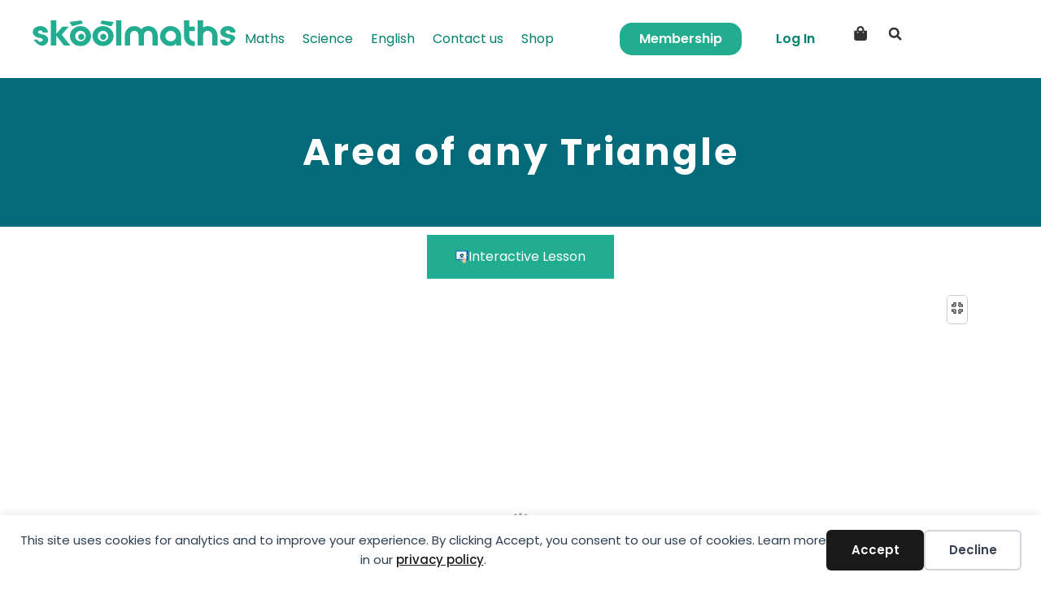

--- FILE ---
content_type: text/html
request_url: https://skoolmaths.com/units/ks2/Year6/Area-any-triangle/
body_size: 1905
content:
<!DOCTYPE html>
<html lang="en">
<head>
<meta name='viewport' content='initial-scale = 1, minimum-scale = 1, maximum-scale = 1'/>
<meta http-equiv="Content-Type" content="text/html; charset=utf-8" />
<meta http-equiv="x-ua-compatible" content="IE=10">
<title>Area of Any Triangle</title>
<style type="text/css">#initialLoading{background:url(assets/htmlimages/loader.gif) no-repeat center center;background-color:#ffffff;position:absolute;margin:auto;top:0;left:0;right:0;bottom:0;z-index:10010;}</style>

"
"

<script>

var deviceReady = false;
var initCalled = false ;
var initialized = false;

function onBodyLoad()
{
	if(typeof window.device === 'undefined')
	{
		document.addEventListener("deviceready", onDeviceReady, false);
	}
	else
	{
		onDeviceReady();
	}
}
function isLivePreview()
{
	return  ( window.location.pathname.indexOf("\/livepreview") === 0 );
}

function onDeviceReady()
{
	deviceReady = true ;
	if(initCalled === true)
		initializeCP();
}

function isLivePreviewDirty()
{
	var reqUrl = window.location.protocol + "//" + window.location.host + "/livepreview/isLivePreviewDirty?folder=" + cp.previewFolder;
	var request = new XMLHttpRequest();
	request.open('GET', reqUrl);
	request.responseType = 'text';
	request.onload = function()
	{
  		var response = JSON.parse(request.response);
		  if(response.isDirty == false)
		  {
			return;
		  }
  		window.location.href = window.location.protocol + "//" + window.location.host + "/livepreview/" + response.folder + "/index.html";
	};
	request.send();
}

function initializeCP()
{
	if(initialized)
		return;
	initCalled = true ;
	if(cp.pg && deviceReady === false)
		return;

	function cpInit()
	{
		document.body.innerHTML = " <div class='cpMainContainer' id='cpDocument' style='left: 0px; top:0px;' >	<div id='main_container' style='top:0px;position:absolute;'>	<div id='projectBorder' style='top:0px;left:0px;position:absolute;display:block'></div>	<div class='shadow' id='project_container' style='left: 0px; top:0px;position:absolute;' >	<div id='project' class='cp-movie' style='width:1024px ;height:627px '>		<div id='project_main' class='cp-timeline cp-main'>			<div id='div_Slide' onclick='cp.handleClick(event)' style='top:0px; width:1024px ;height:627px ;position:absolute;-webkit-tap-highlight-color: rgba(0,0,0,0);'></div>			<canvas id='slide_transition_canvas'></canvas>		</div>		<div id='autoplayDiv' style='display:block;text-align:center;position:absolute;left:0px;top:0px;'>			<img id='autoplayImage' src='' style='position:absolute;display:block;vertical-align:middle;'/>			<div id='playImage' tabindex='9999' role='button' aria-label='play' onkeydown='cp.CPPlayButtonHandle(event)' onClick='cp.movie.play()' style='position:absolute;display:block;vertical-align:middle;'></div>		</div>		<div id='cc' style='left:0px; float:left;position:absolute;visibility:hidden;pointer-events:none;' onclick='cp.handleCCClick(event)'>			<div id='ccText' style='left:0px;float:left;position:absolute;width:100%;height:100%;'>			<p style='margin-left:8px;margin-right:8px;margin-top:2px;'>			</p>			</div>			<div id='ccClose' style='background-image:url(./assets/htmlimages/ccClose.png);right:0px; float:right;position:absolute;cursor:pointer;width:13px;height:11px;' onclick='cp.showHideCC()'>			</div>		</div>	</div>	<div id='toc' style='left:0px; float:left;position:absolute;-webkit-tap-highlight-color: rgba(0,0,0,0);'>	</div>	<div id='playbar' style='left:0px; float:left;position:absolute'>	</div>	<div id='gestureIcon' class='gestureIcon'>	</div>	<div id='gestureHint' class='gestureHintDiv'>		<div id='gImage' class='gesturesHint'></div>	</div>	<div id='pwdv' style='display:block;text-align:center;position:absolute;width:100%;height:100%;left:0px;top:0px'></div>	<div id='exdv' style='display:block;text-align:center;position:absolute;width:100%;height:100%;left:0px;top:0px'></div>	</div>	</div></div><div id='blockUserInteraction' class='blocker' style='width:100%;height:100%;'>	<table style='width:100%;height:100%;text-align:center;vertical-align:middle' id='loading' class='loadingBackground'>		<tr style='width:100%;height:100%;text-align:center;vertical-align:middle'>			<td style='width:100%;height:100%;text-align:center;vertical-align:middle'>				<image id='preloaderImage'></image>				<div id='loadingString' class='loadingString'>Loading...</div>			</td>		</tr>	</table></div> <div id='initialLoading'></div>";
		cp.DoCPInit();
		var lCpExit = window["DoCPExit"];
		window["DoCPExit"] = function()
		{
			if(cp.UnloadActivties)
				cp.UnloadActivties();
			lCpExit();
		};

		if( window.CPYTAPINeeded )
		{
		  var tag = document.createElement('script');
		  tag.src = "https://www.youtube.com/iframe_api";
		  document.getElementsByTagName('head')[0].appendChild(tag);
		}

		if( window.CPVimeoAPINeeded )
		{
		  var tag = document.createElement('script');
		  tag.src = "https://player.vimeo.com/api/player.js";
		  document.getElementsByTagName('head')[0].appendChild(tag);
		}		
	}
	
	cpInit();
	initialized = true;
	if(isLivePreview() === true)
	{	
		cp.previewFolder = window.location.href.split("\/")[4];
		setInterval(isLivePreviewDirty, 1000);
	}
}

</script>

 </head>
<body onload="onBodyLoad()">
		<div id='initialLoading'></div>
<script>
		(function()
		{
			if(document.documentMode < 9)
			{
				document.body.innerHTML = "";
				document.write("The content you are trying to view is not supported in the current Document Mode of Internet Explorer. Change the Document Mode to Internet Explorer 9 Standards and try to view the content again.<br>To change the Document Mode, press F12, click Document Mode: <current mode>, and then select Internet Explorer 9 Standards.");
				return;
			}
			window.addEventListener("load",function() 
			{
				setTimeout(function() 
				{					
					var script = document.createElement('script');
					script.type = 'text/javascript';
					script.src = 'assets/js/CPXHRLoader.js';
					script.defer = 'defer';
					script.onload = function()
					{
						var lCSSLoaded = false;
						var lJSLoaded = false;
						function constructDIVs()
						{
							if(lCSSLoaded && lJSLoaded)
							{
								initializeCP();
							}
						}
						cpXHRJSLoader.css('assets/css/CPLibraryAll.css',function() {
							lCSSLoaded = true;
							constructDIVs();
						});
						var lJSFiles = [  'assets/js/jquery-3.3.1.min.js','assets/js/CPM.js','assets/playbar/playbarScript.js' ];
						cpXHRJSLoader.js(lJSFiles,function()
						{
							//console.log("js loaded");

							var imagesJSONFiles = [ 'dr/imgmd.json' ];
							cpXHRJSLoader.loadImagesJSON(imagesJSONFiles,function(imageToJSONPathMap){
								cp.imageToJSONPathMap = imageToJSONPathMap;
								var imageJSONFiles = [ 'dr/img1.json' ];
								if(window.location.protocol.substr(0,4) == "file")
									cpXHRJSLoader.preloadURLs(imageJSONFiles, constructDIVs);
								lJSLoaded = true;
								if(window.location.protocol.substr(0,4) != "file" || !imageJSONFiles.length)
									constructDIVs();
							});
						});
					}
					document.getElementsByTagName('head')[0].appendChild(script);
				},1);
			},false);
		})();
		
</script>
<noscript style="text-align:center;font-size:24px;">Enable Javascript support in the browser.</noscript>
</body>
</html>


--- FILE ---
content_type: text/css
request_url: https://skoolmaths.com/wp-content/uploads/elementor/css/post-10750.css?ver=1769151857
body_size: 238
content:
.elementor-kit-10750{--e-global-color-primary:#22AD91;--e-global-color-secondary:#156D5B;--e-global-color-text:#333333;--e-global-color-accent:#AD223E;--e-global-color-fda550f:#E8F6F4;--e-global-typography-primary-font-family:"Poppins";--e-global-typography-primary-font-weight:600;--e-global-typography-secondary-font-family:"Poppins";--e-global-typography-secondary-font-weight:500;--e-global-typography-text-font-family:"Poppins";--e-global-typography-text-font-weight:400;--e-global-typography-accent-font-family:"Poppins";--e-global-typography-accent-font-weight:500;background-color:#FFFFFF;color:#333333;font-family:"Poppins", Sans-serif;font-size:16px;font-weight:400;}.elementor-kit-10750 button,.elementor-kit-10750 input[type="button"],.elementor-kit-10750 input[type="submit"],.elementor-kit-10750 .elementor-button{background-color:#22AD91;color:#FFFFFF;border-style:none;border-radius:6px 6px 6px 6px;}.elementor-kit-10750 button:hover,.elementor-kit-10750 button:focus,.elementor-kit-10750 input[type="button"]:hover,.elementor-kit-10750 input[type="button"]:focus,.elementor-kit-10750 input[type="submit"]:hover,.elementor-kit-10750 input[type="submit"]:focus,.elementor-kit-10750 .elementor-button:hover,.elementor-kit-10750 .elementor-button:focus{background-color:#156D5B;color:#FFFFFF;border-style:none;border-radius:15px 15px 15px 15px;}.elementor-kit-10750 e-page-transition{background-color:#FFBC7D;}.elementor-kit-10750 a{color:#02816F;font-family:"Poppins", Sans-serif;}.elementor-kit-10750 h1{color:#156D5B;font-size:22px;font-weight:600;}.elementor-kit-10750 h2{color:#22AD91;font-family:"Poppins", Sans-serif;font-size:20px;font-weight:500;}.elementor-kit-10750 h3{color:#22AD91;font-family:"Poppins", Sans-serif;font-size:18px;}.elementor-kit-10750 img{border-style:none;border-radius:15px 15px 15px 15px;}.elementor-widget:not(:last-child){margin-block-end:20px;}.elementor-element{--widgets-spacing:20px 20px;--widgets-spacing-row:20px;--widgets-spacing-column:20px;}{}h1.entry-title{display:var(--page-title-display);}.site-header .site-branding{flex-direction:column;align-items:stretch;}.site-header{padding-inline-end:0px;padding-inline-start:0px;}.site-footer .site-branding{flex-direction:column;align-items:stretch;}@media(max-width:1024px){.elementor-kit-10750 h1{font-size:25px;}.elementor-section.elementor-section-boxed > .elementor-container{max-width:1024px;}.e-con{--container-max-width:1024px;}}@media(max-width:767px){.elementor-section.elementor-section-boxed > .elementor-container{max-width:767px;}.e-con{--container-max-width:767px;}}

--- FILE ---
content_type: text/css
request_url: https://skoolmaths.com/wp-content/uploads/elementor/css/post-90371.css?ver=1769248292
body_size: 409
content:
.elementor-90371 .elementor-element.elementor-element-628b736{--display:flex;--min-height:0px;--flex-direction:column;--container-widget-width:calc( ( 1 - var( --container-widget-flex-grow ) ) * 100% );--container-widget-height:initial;--container-widget-flex-grow:0;--container-widget-align-self:initial;--flex-wrap-mobile:wrap;--justify-content:center;--align-items:center;--gap:11px 11px;--row-gap:11px;--column-gap:11px;--padding-top:5%;--padding-bottom:5%;--padding-left:5%;--padding-right:5%;}.elementor-90371 .elementor-element.elementor-element-628b736:not(.elementor-motion-effects-element-type-background), .elementor-90371 .elementor-element.elementor-element-628b736 > .elementor-motion-effects-container > .elementor-motion-effects-layer{background-color:#026A79;}.elementor-90371 .elementor-element.elementor-element-1cbbfe8{text-align:center;}.elementor-90371 .elementor-element.elementor-element-1cbbfe8 .elementor-heading-title{font-size:46px;font-weight:700;font-style:normal;text-decoration:none;line-height:1.2em;letter-spacing:3px;word-spacing:0px;color:#FFFFFF;}.elementor-90371 .elementor-element.elementor-element-5aa8d5b{width:var( --container-widget-width, 555px );max-width:555px;--container-widget-width:555px;--container-widget-flex-grow:0;text-align:center;font-size:20px;font-weight:500;text-transform:none;font-style:normal;text-decoration:none;line-height:1.5em;letter-spacing:0px;word-spacing:0px;color:#FFFFFF;}.elementor-90371 .elementor-element.elementor-element-f992025{--display:flex;}.elementor-90371 .elementor-element.elementor-element-8fbd53f{--display:flex;}.elementor-90371 .elementor-element.elementor-element-8a47674{--n-tabs-direction:column;--n-tabs-heading-direction:row;--n-tabs-heading-width:initial;--n-tabs-title-flex-basis:content;--n-tabs-title-flex-shrink:0;--n-tabs-heading-wrap:wrap;--n-tabs-heading-overflow-x:initial;--n-tabs-title-white-space:initial;--n-tabs-title-justify-content:flex-start;--n-tabs-title-align-items:flex-start;--n-tabs-title-text-align:start;--n-tabs-title-direction:row;--n-tabs-icon-order:initial;--n-tabs-title-justify-content-toggle:initial;--n-tabs-title-align-items-toggle:center;}.elementor-90371 .elementor-element.elementor-element-8a47674.elementor-widget-n-tabs > .elementor-widget-container > .e-n-tabs[data-touch-mode='false'] > .e-n-tabs-heading > .e-n-tab-title[aria-selected="false"]:hover{background:var( --e-global-color-text );}.elementor-90371 .elementor-element.elementor-element-8a47674.elementor-widget-n-tabs > .elementor-widget-container > .e-n-tabs > .e-n-tabs-heading > .e-n-tab-title[aria-selected="true"], .elementor-90371 .elementor-element.elementor-element-8a47674.elementor-widget-n-tabs > .elementor-widget-container > .e-n-tabs[data-touch-mode='true'] > .e-n-tabs-heading > .e-n-tab-title[aria-selected="false"]:hover{background:var( --e-global-color-primary );}@media(max-width:1024px){.elementor-90371 .elementor-element.elementor-element-628b736{--padding-top:15%;--padding-bottom:15%;--padding-left:5%;--padding-right:5%;}.elementor-90371 .elementor-element.elementor-element-1cbbfe8 .elementor-heading-title{font-size:36px;}.elementor-90371 .elementor-element.elementor-element-5aa8d5b{--container-widget-width:603px;--container-widget-flex-grow:0;width:var( --container-widget-width, 603px );max-width:603px;font-size:20px;}}@media(min-width:768px){.elementor-90371 .elementor-element.elementor-element-628b736{--width:100%;}}@media(max-width:767px){.elementor-90371 .elementor-element.elementor-element-628b736{--gap:0px 0px;--row-gap:0px;--column-gap:0px;--padding-top:25%;--padding-bottom:25%;--padding-left:5%;--padding-right:5%;}.elementor-90371 .elementor-element.elementor-element-1cbbfe8 > .elementor-widget-container{margin:0px 0px 0px 0px;}.elementor-90371 .elementor-element.elementor-element-1cbbfe8 .elementor-heading-title{font-size:32px;}.elementor-90371 .elementor-element.elementor-element-5aa8d5b{width:100%;max-width:100%;font-size:18px;}.elementor-90371 .elementor-element.elementor-element-5aa8d5b > .elementor-widget-container{padding:0px 0px 0px 0px;}}

--- FILE ---
content_type: text/css
request_url: https://skoolmaths.com/wp-content/uploads/elementor/css/post-71456.css?ver=1769151857
body_size: 845
content:
.elementor-71456 .elementor-element.elementor-element-a27b3c1{--display:flex;--flex-direction:row;--container-widget-width:initial;--container-widget-height:100%;--container-widget-flex-grow:1;--container-widget-align-self:stretch;--flex-wrap-mobile:wrap;--gap:0px 0px;--row-gap:0px;--column-gap:0px;--padding-top:15px;--padding-bottom:15px;--padding-left:30px;--padding-right:30px;}.elementor-71456 .elementor-element.elementor-element-a27b3c1:not(.elementor-motion-effects-element-type-background), .elementor-71456 .elementor-element.elementor-element-a27b3c1 > .elementor-motion-effects-container > .elementor-motion-effects-layer{background-color:#FFFFFF;}.elementor-71456 .elementor-element.elementor-element-a27b3c1.e-con{--align-self:center;}.elementor-71456 .elementor-element.elementor-element-6bc55e0{--display:flex;--flex-direction:row;--container-widget-width:initial;--container-widget-height:100%;--container-widget-flex-grow:1;--container-widget-align-self:stretch;--flex-wrap-mobile:wrap;--justify-content:flex-start;--gap:0px 0px;--row-gap:0px;--column-gap:0px;}.elementor-71456 .elementor-element.elementor-element-6bc55e0.e-con{--flex-grow:0;--flex-shrink:0;}.elementor-71456 .elementor-element.elementor-element-6e3707a.elementor-element{--flex-grow:0;--flex-shrink:0;}.elementor-71456 .elementor-element.elementor-element-6e3707a{text-align:start;}.elementor-71456 .elementor-element.elementor-element-6e3707a img{width:250px;}.elementor-71456 .elementor-element.elementor-element-54097d8{width:var( --container-widget-width, 54.006% );max-width:54.006%;--container-widget-width:54.006%;--container-widget-flex-grow:0;}.elementor-71456 .elementor-element.elementor-element-54097d8.elementor-element{--flex-grow:0;--flex-shrink:0;}.elementor-71456 .elementor-element.elementor-element-54097d8 .elementor-menu-toggle{margin:0 auto;}.elementor-71456 .elementor-element.elementor-element-54097d8 .elementor-nav-menu--main .elementor-item{padding-left:11px;padding-right:11px;}.elementor-71456 .elementor-element.elementor-element-46aa403 .elementor-button{background-color:var( --e-global-color-primary );font-size:16px;font-weight:600;fill:#FFFFFF;color:#FFFFFF;border-radius:15px 15px 15px 15px;}.elementor-71456 .elementor-element.elementor-element-46aa403 .elementor-button:hover, .elementor-71456 .elementor-element.elementor-element-46aa403 .elementor-button:focus{background-color:#156D5B;}.elementor-71456 .elementor-element.elementor-element-46aa403 > .elementor-widget-container{margin:0px 0px 0px 0px;}.elementor-71456 .elementor-element.elementor-element-46aa403.elementor-element{--align-self:center;--flex-grow:0;--flex-shrink:1;}.elementor-71456 .elementor-element.elementor-element-3c92abe{--display:flex;--flex-direction:row;--container-widget-width:calc( ( 1 - var( --container-widget-flex-grow ) ) * 100% );--container-widget-height:100%;--container-widget-flex-grow:1;--container-widget-align-self:stretch;--flex-wrap-mobile:wrap;--justify-content:flex-end;--align-items:center;--gap:0px 0px;--row-gap:0px;--column-gap:0px;}.elementor-71456 .elementor-element.elementor-element-8dfd9a5 .elementor-nav-menu .elementor-item{font-family:"Poppins", Sans-serif;font-size:16px;font-weight:600;}.elementor-71456 .elementor-element.elementor-element-ecbb0c8 > .elementor-widget-container{margin:0px 10px 0px 20px;}.elementor-71456 .elementor-element.elementor-element-ecbb0c8{--main-alignment:center;--divider-style:solid;--subtotal-divider-style:solid;--elementor-remove-from-cart-button:none;--remove-from-cart-button:block;--toggle-button-icon-color:#333333;--toggle-button-icon-hover-color:var( --e-global-color-primary );--toggle-button-border-width:0px;--toggle-icon-size:18px;--toggle-icon-padding:7px 7px 7px 7px;--cart-border-style:none;--cart-footer-layout:1fr 1fr;--products-max-height-sidecart:calc(100vh - 240px);--products-max-height-minicart:calc(100vh - 385px);}.elementor-71456 .elementor-element.elementor-element-ecbb0c8 .widget_shopping_cart_content{--subtotal-divider-left-width:0;--subtotal-divider-right-width:0;}.elementor-71456 .elementor-element.elementor-element-bae519f .elementor-search-form{text-align:start;}.elementor-71456 .elementor-element.elementor-element-bae519f .elementor-search-form__toggle{--e-search-form-toggle-size:33px;--e-search-form-toggle-color:#333333;--e-search-form-toggle-background-color:#FFFFFF00;--e-search-form-toggle-icon-size:calc(50em / 100);}.elementor-71456 .elementor-element.elementor-element-bae519f.elementor-search-form--skin-full_screen .elementor-search-form__container{background-color:#22AD91F5;}.elementor-71456 .elementor-element.elementor-element-bae519f .elementor-search-form__input,
					.elementor-71456 .elementor-element.elementor-element-bae519f .elementor-search-form__icon,
					.elementor-71456 .elementor-element.elementor-element-bae519f .elementor-lightbox .dialog-lightbox-close-button,
					.elementor-71456 .elementor-element.elementor-element-bae519f .elementor-lightbox .dialog-lightbox-close-button:hover,
					.elementor-71456 .elementor-element.elementor-element-bae519f.elementor-search-form--skin-full_screen input[type="search"].elementor-search-form__input{color:#FFFFFF;fill:#FFFFFF;}.elementor-71456 .elementor-element.elementor-element-bae519f:not(.elementor-search-form--skin-full_screen) .elementor-search-form__container{border-color:#FFFFFF;border-radius:3px;}.elementor-71456 .elementor-element.elementor-element-bae519f.elementor-search-form--skin-full_screen input[type="search"].elementor-search-form__input{border-color:#FFFFFF;border-radius:3px;}.elementor-theme-builder-content-area{height:400px;}.elementor-location-header:before, .elementor-location-footer:before{content:"";display:table;clear:both;}@media(max-width:1024px){.elementor-71456 .elementor-element.elementor-element-6bc55e0{--gap:30px 30px;--row-gap:30px;--column-gap:30px;}.elementor-71456 .elementor-element.elementor-element-6e3707a{width:var( --container-widget-width, 159.922px );max-width:159.922px;--container-widget-width:159.922px;--container-widget-flex-grow:0;}.elementor-71456 .elementor-element.elementor-element-54097d8{width:var( --container-widget-width, 108.227px );max-width:108.227px;--container-widget-width:108.227px;--container-widget-flex-grow:0;}}@media(min-width:768px){.elementor-71456 .elementor-element.elementor-element-6bc55e0{--width:73.296%;}.elementor-71456 .elementor-element.elementor-element-3c92abe{--width:50%;}}@media(max-width:1024px) and (min-width:768px){.elementor-71456 .elementor-element.elementor-element-6bc55e0{--width:500px;}}@media(max-width:767px){.elementor-71456 .elementor-element.elementor-element-a27b3c1{--min-height:0px;}.elementor-71456 .elementor-element.elementor-element-6bc55e0{--justify-content:space-between;}.elementor-71456 .elementor-element.elementor-element-6e3707a{width:var( --container-widget-width, 139.922px );max-width:139.922px;--container-widget-width:139.922px;--container-widget-flex-grow:0;}.elementor-71456 .elementor-element.elementor-element-6e3707a img{width:180px;}.elementor-71456 .elementor-element.elementor-element-54097d8{width:var( --container-widget-width, 38.398px );max-width:38.398px;--container-widget-width:38.398px;--container-widget-flex-grow:0;}.elementor-71456 .elementor-element.elementor-element-3c92abe{--justify-content:space-between;--align-items:center;--container-widget-width:calc( ( 1 - var( --container-widget-flex-grow ) ) * 100% );}}

--- FILE ---
content_type: text/css
request_url: https://skoolmaths.com/wp-content/uploads/elementor/css/post-29641.css?ver=1769151857
body_size: 392
content:
.elementor-29641 .elementor-element.elementor-element-ee0a1e7{--display:flex;--flex-direction:column;--container-widget-width:100%;--container-widget-height:initial;--container-widget-flex-grow:0;--container-widget-align-self:initial;--flex-wrap-mobile:wrap;}.elementor-29641 .elementor-element.elementor-element-99f161c{--divider-border-style:solid;--divider-color:#625E5E;}.elementor-29641 .elementor-element.elementor-element-99f161c .elementor-divider-separator{width:100%;}.elementor-29641 .elementor-element.elementor-element-99f161c .elementor-divider{padding-block-start:5px;padding-block-end:5px;}.elementor-29641 .elementor-element.elementor-element-3ad8dc9{--display:flex;--flex-direction:row;--container-widget-width:initial;--container-widget-height:100%;--container-widget-flex-grow:1;--container-widget-align-self:stretch;--flex-wrap-mobile:wrap;--gap:0px 0px;--row-gap:0px;--column-gap:0px;--flex-wrap:wrap;}.elementor-29641 .elementor-element.elementor-element-7aa00c7{--display:flex;--flex-direction:column;--container-widget-width:100%;--container-widget-height:initial;--container-widget-flex-grow:0;--container-widget-align-self:initial;--flex-wrap-mobile:wrap;}.elementor-29641 .elementor-element.elementor-element-cc2296d{text-align:start;}.elementor-29641 .elementor-element.elementor-element-cc2296d .elementor-heading-title{font-size:18px;font-weight:800;text-transform:uppercase;color:#625E5E;}.elementor-29641 .elementor-element.elementor-element-62e7796{text-align:start;}.elementor-29641 .elementor-element.elementor-element-b80c742{--grid-template-columns:repeat(0, auto);--icon-size:21px;--grid-column-gap:61px;--grid-row-gap:0px;}.elementor-29641 .elementor-element.elementor-element-b80c742 .elementor-widget-container{text-align:center;}.elementor-29641 .elementor-element.elementor-element-b80c742 .elementor-social-icon{--icon-padding:0.2em;}.elementor-29641 .elementor-element.elementor-element-8b9d579{--display:flex;--flex-direction:column;--container-widget-width:100%;--container-widget-height:initial;--container-widget-flex-grow:0;--container-widget-align-self:initial;--flex-wrap-mobile:wrap;}.elementor-29641 .elementor-element.elementor-element-7dacd45{text-align:start;}.elementor-29641 .elementor-element.elementor-element-7dacd45 .elementor-heading-title{font-size:18px;font-weight:800;text-transform:uppercase;color:#625E5E;}.elementor-29641 .elementor-element.elementor-element-96a4673 > .elementor-widget-container{margin:0px 0px 0px 0px;padding:4px 4px 4px 4px;}.elementor-29641 .elementor-element.elementor-element-96a4673 .elementor-icon-list-items:not(.elementor-inline-items) .elementor-icon-list-item:not(:last-child){padding-block-end:calc(5px/2);}.elementor-29641 .elementor-element.elementor-element-96a4673 .elementor-icon-list-items:not(.elementor-inline-items) .elementor-icon-list-item:not(:first-child){margin-block-start:calc(5px/2);}.elementor-29641 .elementor-element.elementor-element-96a4673 .elementor-icon-list-items.elementor-inline-items .elementor-icon-list-item{margin-inline:calc(5px/2);}.elementor-29641 .elementor-element.elementor-element-96a4673 .elementor-icon-list-items.elementor-inline-items{margin-inline:calc(-5px/2);}.elementor-29641 .elementor-element.elementor-element-96a4673 .elementor-icon-list-items.elementor-inline-items .elementor-icon-list-item:after{inset-inline-end:calc(-5px/2);}.elementor-29641 .elementor-element.elementor-element-96a4673 .elementor-icon-list-icon i{color:#625E5E;transition:color 0.3s;}.elementor-29641 .elementor-element.elementor-element-96a4673 .elementor-icon-list-icon svg{fill:#625E5E;transition:fill 0.3s;}.elementor-29641 .elementor-element.elementor-element-96a4673{--e-icon-list-icon-size:23px;--icon-vertical-offset:0px;}.elementor-29641 .elementor-element.elementor-element-96a4673 .elementor-icon-list-item > .elementor-icon-list-text, .elementor-29641 .elementor-element.elementor-element-96a4673 .elementor-icon-list-item > a{font-weight:700;}.elementor-29641 .elementor-element.elementor-element-96a4673 .elementor-icon-list-text{color:#625E5E;transition:color 0.3s;}.elementor-29641 .elementor-element.elementor-element-02028be{--display:flex;--flex-direction:column;--container-widget-width:100%;--container-widget-height:initial;--container-widget-flex-grow:0;--container-widget-align-self:initial;--flex-wrap-mobile:wrap;}.elementor-29641 .elementor-element.elementor-element-4206c72{text-align:start;}.elementor-29641 .elementor-element.elementor-element-4206c72 .elementor-heading-title{font-size:18px;font-weight:800;text-transform:uppercase;color:#625E5E;}.elementor-29641 .elementor-element.elementor-element-e9f7fec .e-search-submit{background-color:var( --e-global-color-primary );}.elementor-theme-builder-content-area{height:400px;}.elementor-location-header:before, .elementor-location-footer:before{content:"";display:table;clear:both;}@media(min-width:768px){.elementor-29641 .elementor-element.elementor-element-7aa00c7{--width:33.3333%;}.elementor-29641 .elementor-element.elementor-element-8b9d579{--width:33.3333%;}.elementor-29641 .elementor-element.elementor-element-02028be{--width:33.3333%;}}

--- FILE ---
content_type: text/css
request_url: https://skoolmaths.com/wp-content/uploads/elementor/css/post-76802.css?ver=1769152158
body_size: 2
content:
.elementor-76802 .elementor-element.elementor-element-26f755dc{--display:flex;--flex-direction:column;--container-widget-width:calc( ( 1 - var( --container-widget-flex-grow ) ) * 100% );--container-widget-height:initial;--container-widget-flex-grow:0;--container-widget-align-self:initial;--flex-wrap-mobile:wrap;--align-items:stretch;--gap:0px 0px;--row-gap:0px;--column-gap:0px;--margin-top:12%;--margin-bottom:12%;--margin-left:0%;--margin-right:0%;--padding-top:0px;--padding-bottom:0px;--padding-left:20px;--padding-right:20px;}.elementor-76802 .elementor-element.elementor-element-733639c5{color:#1E1E1E;font-family:"Jost", Sans-serif;font-size:16px;font-weight:300;text-transform:none;font-style:normal;text-decoration:none;line-height:21px;letter-spacing:0px;word-spacing:0px;}@media(min-width:768px){.elementor-76802 .elementor-element.elementor-element-26f755dc{--content-width:1340px;}}@media(max-width:1024px){.elementor-76802 .elementor-element.elementor-element-733639c5{font-size:15px;line-height:1.4em;}}@media(max-width:767px){.elementor-76802 .elementor-element.elementor-element-733639c5{font-size:14px;line-height:1.3em;}}

--- FILE ---
content_type: text/css
request_url: https://skoolmaths.com/units/ks2/Year6/Area-any-triangle/assets/css/CPLibraryAll.css
body_size: 2128
content:
.shadow{overflow:hidden}.cpMainContainer{background-color:#2f2f2f;height:100%;width:100%;padding:0;position:absolute}.blocker{position:fixed;left:0;top:0;display:none}#slide_transition_canvas{display:none;left:0;top:0;position:absolute;width:100%;height:100%}.loadingBackground{background-color:#777;opacity:.5}.loadingString{color:#fff;font-family:"Lucida Sans Unicode","Lucida Grande",sans-serif;font-size:12px}.cp-movie{display:none;overflow:hidden;position:absolute}.cp-rewrap{display:block;position:absolute;-webkit-transform:translate3d(0px,0px,0px)}.cp-frameset{display:none;overflow:visible;position:absolute;-moz-user-select:none;-webkit-user-select:none;-ms-user-select:none;-webkit-transform:translate3d(0px,0px,0px)}.cp-input{display:block;position:absolute;left:0;top:0;width:0;height:0}.cp-audio{display:none;position:fixed;left:0;top:0;width:0;height:0}.cp-video,.cp-shape,.cp-mc,.cp-gf{display:block;position:absolute;left:0;top:0;width:0;height:0}body{background-color:#fff}.autoPlayButton,.autoPlayButton:hover{background:url('../htmlimages/Play_icon.png') no-repeat;width:116px;height:116px;float:left;position:absolute;left:50px}.cp-vtxt{display:block;position:absolute}.cp-actualText::first-line{line-height:100%}.gestureIcon{top:10px;right:0;width:32px;height:32px;position:absolute;display:block;background:url('../htmlimages/gesturemobileicon.png') no-repeat}.gestureHintDiv{left:0;top:0;right:0;bottom:0;margin:auto;width:100%;height:100%;z-index:10;display:none;position:fixed;background-color:rgba(0,0,0,0.5)}@media all and (max-width:335px){.gesturesHint{left:0;top:0;right:0;bottom:0;margin:auto;width:186px;height:469px;display:block;position:fixed;background:url('../htmlimages/gesturemobileimage2.png') no-repeat}}@media all and (max-width:531px) and (min-width:335px){.gesturesHint{left:0;top:0;right:0;bottom:0;margin:auto;width:335px;height:281px;display:block;position:fixed;background:url('../htmlimages/gesturemobilelandscape.png') no-repeat}}@media all and (min-width:531px){.gesturesHint{left:0;top:0;right:0;bottom:0;margin:auto;width:531px;height:277px;display:block;position:fixed;background:url('../htmlimages/gesturetabletimage.png') no-repeat}}.gestureAnimation{left:0;top:0;right:0;bottom:0;margin:auto;display:block;position:absolute}.playAnimation{width:104px;height:104px;background:url('../htmlimages/Play2x.gif') no-repeat}.pauseAnimation{width:104px;height:104px;background:url('../htmlimages/Pause2x.gif') no-repeat}.cp-liFirstLine{display:table-cell;padding-left:.5em}ul{list-style:none;margin:0;padding-left:0}li>ul,li>ol{list-style:none;padding-left:1em}ol{list-style:none;margin:0;padding-left:0}.cp-reviewUL{list-style:initial;margin:1em;text-indent:0}.cp-reviewULIE{list-style:circle;margin:1em;text-indent:0}.cp-numbering{display:table-cell;text-decoration:none;width:1em;text-align:right}.cp-accessibility{opacity:0;width:0;height:0;left:-1999px;position:fixed}.main_content{width:100%;height:80%;display:block;position:absolute;left:0%;top:0%;overflow:auto}.debugWinHolder{width:100%;height:30%;display:block;position:absolute;background-color:#e6e1e1;left:0%;bottom:0%}.reportWinHolder{width:0%;height:0%;display:block;position:absolute;right:0%;bottom:0%}.debugWin,.reportWin{width:100%;height:100%}.curtain{display:none;position:absolute;left:0;top:0;width:100%;height:100%;background-color:gray;z-index:100000;text-align:center}.curtainMsg{display:table-cell;vertical-align:middle}@-webkit-keyframes fadeinfadeout{0%{opacity:0}50%{opacity:1}to{opacity:0}}#cpFakeGeo{position:fixed;top:30px;left:20px;background-color:gray}#cpFakeGeoTitle{background-color:black;color:white;padding:10px;margin:5px}#cpFakeGeoList{width:95%;padding:2px;margin:4px}input[type="button"]{white-space:normal}.cpTextElement{min-width:100px;min-height:100px;color:white;font-size:25px;max-width:400px;text-align:center;vertical-align:middle;border:1px solid rgba(255,255,255,0.5);border-radius:4px;background-color:rgba(0,0,0,0.85);position:absolute;word-wrap:break-word;padding-bottom:2px;padding-left:2px;padding-right:2px;padding-top:2px;z-index:-1;left:0;top:0;-webkit-user-select:none;-moz-user-select:-moz-none;-ms-user-select:none}.cpAlertElement{min-width:100px;color:white;height:auto;min-height:30px;font-size:12px;text-align:center;vertical-align:middle;border-radius:5px;background-color:rgba(0,0,0,0.55);position:absolute;word-wrap:break-word;padding-bottom:2px;padding-left:2px;padding-right:2px;padding-top:2px;z-index:-1;left:0;top:0;-webkit-user-select:none;-moz-user-select:-moz-none;-ms-user-select:none;font-family:Arial,Helvetica,sans-serif}input[type=checkbox]:checked,input[type=checkbox]:disabled,input[type=checkbox],input[type=checkbox]:disabled:checked,input[type=radio]:checked,input[type=radio],input[type=radio]:disabled,input[type=radio]:disabled:checked{background:none;-webkit-appearance:none;border:none;-webkit-background-size:22px 22px}.spanRadioInput,.spanCheckBoxInput{position:fixed;display:block;width:22px;height:22px}.spanComboBox{background-color:#edeeef;border:1px;border-radius:5px;position:absolute;display:block}.spanArrow{background:url(../htmlimages/dd_arrow.png) no-repeat 0 0;float:right;display:inline-block;width:12px;height:12px;cursor:pointer}.dropIndicator{background:url(../htmlimages/arrow_right.gif) no-repeat 0 0;width:16px;height:16px;display:block;position:fixed}.sequenceReviewImage{background:url(../htmlimages/sequenceReview.png) no-repeat 0 0;width:17px;height:13px;display:block;position:fixed;cursor:pointer;border:0}.sequenceReviewArea{background-color:#fff098;display:block;position:fixed;border:solid 2px;font-size:10px;border-radius:5px;border-color:black}select option{background:#fff}select{border:1px;border-radius:5px;background:url(../htmlimages/dd_arrow.png) no-repeat 100% 4px #edeeef;outline:none;display:inline-block;-webkit-appearance:none;-moz-appearance:none;cursor:pointer}.questionOverlay{pointer-events:none;-webkit-user-select:none;-moz-user-select:none;-ms-user-select:none;z-index:3;display:block;position:absolute;background-color:rgba(0,0,0,0.8);height:382px;width:719px;border-color:rgba(0,0,0,0.9);border-width:4px;border-radius:10px;box-shadow:rgba(255,255,255,0.5) 0 0 0 1px;border-style:solid;top:0;left:0}.questionSlide{height:382px;width:719px}.questionTextWrapper,.reviewModeQuestionTextWrapper{left:0;top:0;margin:12px 12px 16px;white-space:pre-line;font-size:19px;font-family:SourceSansProRegular;color:#fff;position:absolute;height:80px;overflow:hidden;width:478px;outline:currentcolor none medium;box-shadow:#fff 0 0 0}.answerArea{left:12px;width:480px;height:196px;top:80px;max-height:200px;overflow-x:hidden;overflow-y:hidden;position:absolute}.mcqanswercontainer{left:1px;width:478px;height:30px;margin-bottom:8px;border-radius:3px;border-width:1px;border-style:solid;outline:currentcolor none medium;border-color:rgba(0,0,0,0);background-color:transparent}.reviewModeMCQAnswerContainer{left:1px;width:478px;height:24px;margin-bottom:8px;border-radius:3px;border-width:1px;border-style:solid;outline:currentcolor none medium;border-color:rgba(0,0,0,0);background-color:transparent}.mcqicon{width:18px;height:18px;margin:4px 10px;background-size:cover;position:absolute;left:20px;pointer-events:all}.answerText{color:white;font-size:13px;font-family:SourceSansProRegular}.answeritem{width:440px;overflow:hidden;line-height:24px;height:24px;font-size:13px;font-family:SourceSansProRegular;color:#fff;float:right;position:absolute;left:55px}.resultSlide{height:382px;width:719px}.resultslidetable{margin-left:10%;margin-top:5%;background-color:transparent;border-color:transparent}.quizresulttablecell{background-color:transparent;border-color:transparent}.quizresulttitletext{margin-left:10%}.questionButton{color:white;background-color:#006eba;border-color:#006eba;overflow:hidden;float:left;height:26px;top:1px;margin-left:5px;width:110px;font-size:13px;font-family:SourceSansProBold;border-radius:13.85px;border-width:1px;border-style:solid;outline:currentcolor none medium;pointer-events:all}.buttonPanel{height:28px;padding:16px 12px 12px;width:80%;bottom:0;position:absolute;z-index:1000}.questionFeedback{position:static;display:block;margin-top:10px;width:97%;height:90%;background-color:transparent;border-radius:3px;text-align:center;resize:none;overflow:hidden}.feedbackPanel{height:296px;width:183px;background-color:transparent;border-color:rgba(0,0,0,0.2);border-width:1px;border-radius:3px;border-style:solid;font-size:13px;font-family:SourceSansProRegular;color:#fff;padding:8px;overflow:auto;top:12px;left:508px;position:absolute;box-shadow:#fff 0 0 0}.reviewIcon{width:20px;height:20px;float:left}.PostResultDialogNameIdHolder{display:flex;position:relative;top:15%}.PostResultDialogButtonsHolder{display:flex;position:relative;top:50%}.PostMessageDialogBgPanel{height:35%!important}.RuntimeDialogButtonsHolder{display:flex;flex-direction:row;top:42%;position:relative;padding:5px;justify-content:center}.cpRTMBSecondBtn,.cpRTMBFirstBtn{width:40%!important;margin:5px;position:unset!important;align-self:center}.RuntimeDialogCheckBoxAndTextHolder{display:flex;position:relative;top:26%}.PostResulDialogStudentNameIdInput{padding-right:10px}.RuntimeDialogfgPanelDiv{max-width:600px!important}@media screen and (orientation:landscape){.PostResultDialogNameIdHolder,.PostResultDialogButtonsHolder{flex-direction:row}.PostResulDialogStudentNameIdInput{width:40%!important}}@media screen and (orientation:portrait){.PostResultDialogNameIdHolder{flex-direction:column}.PostResultDialogButtonsHolder{flex-direction:column;top:40%}.PostResulDialogStudentNameIdInput{width:90%!important}.PostMessageDialogBgPanel{height:48%!important}.RuntimeDialogButtonsHolder{display:flex;flex-direction:column;top:30%;position:relative;padding:5px}.cpRTMBSecondBtn,.cpRTMBFirstBtn{width:87%!important;margin:5px}.RuntimeDialogfgPanelDiv{height:50%!important}}@media (min-height:250px) and (max-height:480px){.PostMessageDialogBgPanel{height:80%!important}.RuntimeDialogfgPanelDiv{height:70%!important}.RuntimeDialogButtonsHolder{top:35%}}.playButton
{
	background:url('../Playbar_icons/Play_icon.png') no-repeat;
	width:58px;
	height:59px;
	float:left;
	position:absolute;
	left:50px;
}
.playButton:hover
{
	background:url('../Playbar_icons/Play_icon.png') no-repeat;
	width:58px;
	height:59px;
	float:left;
	position:absolute;
	left:50px;
}
.playbarBackGround
{
	height:45px;
}
.playbarSmallButton
{
	width:51px;
	height:36px;
	float:left;
	display:inline;
	-moz-user-select: none; 
    -khtml-user-select: none; 
    -webkit-user-select: none; 
    -o-user-select: none; 
}
.playbarSmallButton:hover {cursor:pointer;} 
.playbarBigButton
{
	width:80px;
	height:36px;
	float:left;
	display:inline;
	-moz-user-select: none; 
    -khtml-user-select: none; 
    -webkit-user-select: none; 
    -o-user-select: none; 
}
.playbarBigButton:hover {cursor:pointer;} 
.playbarSlider
{
	width:60px;
	float:left;
	display:inline;
	-moz-user-select: none; 
    -khtml-user-select: none; 
    -webkit-user-select: none; 
    -o-user-select: none; 
}
.playbarSliderThumb
{
	position : absolute;
	top : 9px;
}
.playbarSliderThumb:hover {cursor:pointer;}

--- FILE ---
content_type: image/svg+xml
request_url: https://skoolmaths.com/wp-content/uploads/2021/02/logo_2.svg
body_size: 3770
content:
<svg xmlns="http://www.w3.org/2000/svg" width="1422" height="183" viewBox="0 0 1422 183" fill="none"><path fill-rule="evenodd" clip-rule="evenodd" d="M128.547 178.643V0H165.764V96.0207L208.936 44.6608H253.597L204.222 101.727L265.259 178.643H220.102L165.764 107.93V178.643H128.547ZM621.531 0H584.314V178.643H621.531V0ZM1096.91 0V44.6608H1134.12V76.4196H1096.91V111.652C1096.91 116.78 1097.9 121.659 1099.88 126.291C1101.87 130.757 1104.52 134.644 1107.82 137.952C1111.13 141.26 1115.02 143.907 1119.49 145.892C1124.12 147.877 1129 148.869 1134.12 148.869V182.613H1129.16C1118.91 182.613 1109.48 180.793 1100.88 177.154C1092.44 173.35 1085.16 168.222 1079.04 161.771C1072.92 155.32 1068.13 147.794 1064.65 139.193C1061.34 130.591 1059.69 121.411 1059.69 111.652V0H1096.91ZM1192.39 0H1155.17V178.643H1192.39V111.404C1192.39 106.276 1193.05 101.479 1194.38 97.0132C1195.86 92.5471 1197.93 88.6599 1200.58 85.3517C1203.39 81.8781 1206.78 79.2315 1210.75 77.412C1214.89 75.4271 1219.52 74.4346 1224.65 74.4346C1229.77 74.4346 1234.32 75.4271 1238.29 77.412C1242.43 79.3969 1245.82 82.0435 1248.46 85.3517C1251.28 88.6599 1253.34 92.6298 1254.67 97.2613C1256.16 101.727 1256.9 106.524 1256.9 111.652V178.643H1294.12V111.652C1294.12 101.893 1292.38 92.7125 1288.91 84.1111C1285.6 75.5098 1280.88 67.9836 1274.76 61.5326C1268.64 55.0816 1261.28 50.0366 1252.68 46.3976C1244.25 42.5932 1234.9 40.6909 1224.65 40.6909C1218.36 40.6909 1212.49 41.7661 1207.03 43.9164C1201.57 45.9014 1196.69 48.796 1192.39 52.6005V0ZM1396.16 103.216C1391.53 101.397 1386.73 100.239 1381.77 99.7424C1378.13 99.2462 1374.49 98.5845 1370.85 97.7575C1367.21 96.765 1363.91 95.6072 1360.93 94.2839C1357.95 92.7952 1355.55 91.2238 1353.73 89.5697C1351.91 87.7502 1351 85.848 1351 83.863C1351 79.397 1352.58 76.3369 1355.72 74.6828C1359.03 72.8632 1362.75 71.9535 1366.88 71.9535C1368.87 71.9535 1370.77 72.2016 1372.59 72.6978C1374.58 73.0287 1376.31 73.773 1377.8 74.9309C1379.29 75.9233 1380.45 77.412 1381.27 79.397C1382.27 81.2165 1382.76 83.5322 1382.76 86.3442H1419.98C1419.98 79.0661 1418.57 72.6151 1415.76 66.9912C1412.95 61.3672 1409.06 56.653 1404.1 52.8486C1399.3 48.8788 1393.68 45.9014 1387.23 43.9164C1380.94 41.7661 1374.16 40.6909 1366.88 40.6909C1359.77 40.6909 1352.99 41.7661 1346.54 43.9164C1340.09 45.9014 1334.38 48.796 1329.42 52.6005C1324.62 56.4049 1320.82 61.0364 1318 66.4949C1315.19 71.9535 1313.79 78.0737 1313.79 84.8555C1313.79 90.1486 1315.19 95.1109 1318 99.7424C1320.98 104.209 1324.79 108.178 1329.42 111.652C1334.22 115.126 1339.67 118.02 1345.79 120.336C1352.08 122.652 1358.45 124.223 1364.9 125.05C1370.52 125.877 1375.15 127.531 1378.79 130.013C1382.43 132.494 1384.25 135.306 1384.25 138.448C1384.25 142.749 1382.35 145.975 1378.55 148.125C1374.91 150.275 1371.02 151.35 1366.88 151.35C1362.75 151.35 1358.78 150.358 1354.97 148.373C1351.34 146.388 1349.52 142.584 1349.52 136.96H1312.3C1312.3 144.072 1313.79 150.523 1316.76 156.313C1319.74 161.937 1323.71 166.734 1328.67 170.703C1333.8 174.508 1339.67 177.403 1346.29 179.387C1352.91 181.538 1359.77 182.613 1366.88 182.613C1374.16 182.613 1381.03 181.538 1387.48 179.387C1394.09 177.403 1399.88 174.508 1404.85 170.703C1409.97 166.734 1414.03 161.937 1417 156.313C1419.98 150.523 1421.47 144.072 1421.47 136.96C1421.47 131.336 1420.31 126.373 1418 122.073C1415.68 117.607 1412.62 113.802 1408.82 110.66C1405.18 107.517 1400.96 105.036 1396.16 103.216ZM994.333 46.3976C985.401 42.5932 975.807 40.6909 965.552 40.6909C955.461 40.6909 945.868 42.5932 936.77 46.3976C927.838 50.0366 920.064 55.0816 913.447 61.5326C906.831 67.9836 901.538 75.5098 897.568 84.1111C893.763 92.7125 891.861 101.893 891.861 111.652C891.861 121.411 893.763 130.591 897.568 139.193C901.538 147.794 906.831 155.32 913.447 161.771C920.064 168.222 927.838 173.35 936.77 177.154C945.868 180.793 955.461 182.613 965.552 182.613C973.657 182.613 981.1 180.793 987.882 177.154C994.664 173.35 1000.2 168.305 1004.51 162.019V178.643H1039.24V111.652C1039.24 101.893 1037.26 92.7125 1033.29 84.1111C1029.48 75.5098 1024.27 67.9836 1017.66 61.5326C1011.04 55.0816 1003.27 50.0366 994.333 46.3976ZM980.687 145.892C976.22 147.877 971.424 148.869 966.296 148.869C961.168 148.869 956.289 147.877 951.657 145.892C947.191 143.907 943.304 141.26 939.996 137.952C936.687 134.644 934.041 130.757 932.056 126.291C930.071 121.659 929.079 116.78 929.079 111.652C929.079 106.524 930.071 101.727 932.056 97.2613C934.041 92.6298 936.687 88.6599 939.996 85.3517C943.304 82.0435 947.191 79.3969 951.657 77.412C956.289 75.4271 961.168 74.4346 966.296 74.4346C971.424 74.4346 976.22 75.4271 980.687 77.412C985.318 79.3969 989.288 82.0435 992.596 85.3517C995.904 88.6599 998.551 92.6298 1000.54 97.2613C1002.52 101.727 1003.51 106.524 1003.51 111.652C1003.51 116.78 1002.52 121.659 1000.54 126.291C998.551 130.757 995.904 134.644 992.596 137.952C989.288 141.26 985.318 143.907 980.687 145.892ZM645.102 111.652C645.102 101.893 646.674 92.7125 649.816 84.1112C652.959 75.5098 657.425 67.9836 663.215 61.5326C669.004 55.0816 676.034 50.0366 684.304 46.3976C692.575 42.5932 701.838 40.6909 712.093 40.6909C721.853 40.6909 730.867 42.7586 739.138 46.8938C747.574 50.8637 754.686 56.3222 760.476 63.2694C766.265 56.3222 773.295 50.8637 781.566 46.8938C790.002 42.7586 799.099 40.6909 808.858 40.6909C819.114 40.6909 828.377 42.5932 836.647 46.3976C844.918 50.0366 851.948 55.0816 857.737 61.5326C863.526 67.9836 867.992 75.5098 871.135 84.1112C874.278 92.7125 875.85 101.893 875.85 111.652V178.643H838.632V111.652C838.632 106.524 838.053 101.727 836.895 97.2613C835.738 92.6298 833.918 88.6599 831.437 85.3517C828.956 82.0435 825.813 79.3969 822.008 77.412C818.369 75.4271 813.986 74.4346 808.858 74.4346C803.731 74.4346 799.265 75.4271 795.46 77.412C791.821 79.3969 788.761 82.0435 786.28 85.3517C783.799 88.6599 781.979 92.6298 780.821 97.2613C779.663 101.727 779.084 106.524 779.084 111.652V178.643H741.867V111.652C741.867 106.524 741.288 101.727 740.13 97.2613C738.972 92.6298 737.153 88.6599 734.672 85.3517C732.191 82.0435 729.048 79.3969 725.243 77.412C721.604 75.4271 717.221 74.4346 712.093 74.4346C706.966 74.4346 702.499 75.4271 698.695 77.412C695.056 79.3969 691.996 82.0435 689.515 85.3517C687.034 88.6599 685.214 92.6298 684.056 97.2613C682.898 101.727 682.319 106.524 682.319 111.652V178.643H645.102V111.652ZM567.01 111.652C567.01 121.411 565.025 130.591 561.055 139.193C557.251 147.794 551.958 155.32 545.176 161.771C538.56 168.222 530.785 173.35 521.853 177.154C512.921 180.793 503.327 182.613 493.072 182.613C482.816 182.613 473.223 180.793 464.29 177.154C455.358 173.35 447.501 168.222 440.719 161.771C434.103 155.32 428.81 147.794 424.84 139.193C421.036 130.591 419.133 121.411 419.133 111.652C419.133 101.893 421.036 92.7125 424.84 84.1111C428.81 75.5098 434.103 67.9836 440.719 61.5326C447.501 55.0816 455.358 50.0366 464.29 46.3976C473.223 42.5932 482.816 40.6909 493.072 40.6909C503.327 40.6909 512.921 42.5932 521.853 46.3976C530.785 50.0366 538.56 55.0816 545.176 61.5326C551.958 67.9836 557.251 75.5098 561.055 84.1111C565.025 92.7125 567.01 101.893 567.01 111.652ZM529.793 111.652C529.793 106.524 528.8 101.727 526.816 97.2613C524.996 92.6298 522.432 88.6599 519.124 85.3517C515.816 82.0435 511.929 79.3969 507.462 77.412C502.996 75.4271 498.2 74.4346 493.072 74.4346C487.944 74.4346 483.147 75.4271 478.681 77.412C474.215 79.3969 470.328 82.0435 467.02 85.3517C463.712 88.6599 461.065 92.6298 459.08 97.2613C457.26 101.727 456.351 106.524 456.351 111.652C456.351 116.78 457.26 121.659 459.08 126.291C461.065 130.757 463.712 134.644 467.02 137.952C470.328 141.26 474.215 143.907 478.681 145.892C483.147 147.877 487.944 148.869 493.072 148.869C498.2 148.869 502.996 147.877 507.462 145.892C511.929 143.907 515.816 141.26 519.124 137.952C522.432 134.644 524.996 130.757 526.816 126.291C528.8 121.659 529.793 116.78 529.793 111.652ZM403.318 139.193C407.288 130.591 409.273 121.411 409.273 111.652C409.273 101.893 407.288 92.7125 403.318 84.1111C399.514 75.5098 394.22 67.9836 387.439 61.5326C380.822 55.0816 373.048 50.0366 364.116 46.3976C355.184 42.5932 345.59 40.6909 335.334 40.6909C325.079 40.6909 315.485 42.5932 306.553 46.3976C297.621 50.0366 289.764 55.0816 282.982 61.5326C276.366 67.9836 271.072 75.5098 267.103 84.1111C263.298 92.7125 261.396 101.893 261.396 111.652C261.396 121.411 263.298 130.591 267.103 139.193C271.072 147.794 276.366 155.32 282.982 161.771C289.764 168.222 297.621 173.35 306.553 177.154C315.485 180.793 325.079 182.613 335.334 182.613C345.59 182.613 355.184 180.793 364.116 177.154C373.048 173.35 380.822 168.222 387.439 161.771C394.22 155.32 399.514 147.794 403.318 139.193ZM369.078 97.2613C371.063 101.727 372.055 106.524 372.055 111.652C372.055 116.78 371.063 121.659 369.078 126.291C367.259 130.757 364.695 134.644 361.386 137.952C358.078 141.26 354.191 143.907 349.725 145.892C345.259 147.877 340.462 148.869 335.334 148.869C330.207 148.869 325.41 147.877 320.944 145.892C316.478 143.907 312.59 141.26 309.282 137.952C305.974 134.644 303.327 130.757 301.342 126.291C299.523 121.659 298.613 116.78 298.613 111.652C298.613 106.524 299.523 101.727 301.342 97.2613C303.327 92.6298 305.974 88.6599 309.282 85.3517C312.59 82.0435 316.478 79.3969 320.944 77.412C325.41 75.4271 330.207 74.4346 335.334 74.4346C340.462 74.4346 345.259 75.4271 349.725 77.412C354.191 79.3969 358.078 82.0435 361.386 85.3517C364.695 88.6599 367.259 92.6298 369.078 97.2613ZM83.863 103.216C79.2316 101.397 74.4347 100.239 69.4723 99.7424C65.8333 99.2462 62.1943 98.5845 58.5553 97.7575C54.9162 96.765 51.608 95.6072 48.6306 94.2839C45.6533 92.7952 43.2548 91.2238 41.4353 89.5697C39.6158 87.7502 38.706 85.848 38.706 83.863C38.706 79.397 40.2774 76.3369 43.4202 74.6828C46.7284 72.8632 50.4502 71.9535 54.5854 71.9535C56.5703 71.9535 58.4726 72.2016 60.2921 72.6978C62.277 73.0287 64.0138 73.773 65.5025 74.9309C66.9912 75.9233 68.1491 77.412 68.9761 79.397C69.9686 81.2165 70.4648 83.5322 70.4648 86.3442H107.682C107.682 79.0661 106.276 72.6151 103.464 66.9912C100.652 61.3672 96.765 56.653 91.8027 52.8486C87.0058 48.8788 81.3819 45.9014 74.9309 43.9164C68.6453 41.7661 61.8635 40.6909 54.5854 40.6909C47.4728 40.6909 40.6909 41.7661 34.2399 43.9164C27.7889 45.9014 22.0823 48.796 17.12 52.6005C12.3231 56.4049 8.51863 61.0364 5.70666 66.4949C2.89468 71.9535 1.48869 78.0737 1.48869 84.8555C1.48869 90.1486 2.89468 95.1109 5.70666 99.7424C8.68404 104.209 12.4885 108.178 17.12 111.652C21.9169 115.126 27.3754 118.02 33.4956 120.336C39.7812 122.652 46.1495 124.223 52.6005 125.05C58.2244 125.877 62.8559 127.531 66.4949 130.013C70.134 132.494 71.9535 135.306 71.9535 138.448C71.9535 142.749 70.0513 145.975 66.2468 148.125C62.6078 150.275 58.7207 151.35 54.5854 151.35C50.4502 151.35 46.4803 150.358 42.6759 148.373C39.0368 146.388 37.2173 142.584 37.2173 136.96H0C0 144.072 1.48869 150.523 4.46608 156.313C7.44347 161.937 11.4133 166.734 16.3756 170.703C21.5033 174.508 27.3754 177.403 33.9918 179.387C40.6082 181.538 47.4728 182.613 54.5854 182.613C61.8635 182.613 68.728 181.538 75.179 179.387C81.7954 177.403 87.5848 174.508 92.5471 170.703C97.6748 166.734 101.727 161.937 104.705 156.313C107.682 150.523 109.171 144.072 109.171 136.96C109.171 131.336 108.013 126.373 105.697 122.073C103.381 117.607 100.321 113.802 96.5169 110.66C92.8779 107.517 88.6599 105.036 83.863 103.216ZM258.454 11.5521L340.264 0.705668L352.44 21.7935L276 41.9434L258.454 11.5521ZM485.432 1.31474L568.281 12.2989L550.512 43.076L473.102 22.6702L485.432 1.31474ZM362.529 116.614C362.529 128.53 352.869 138.19 340.953 138.19C329.038 138.19 319.378 128.53 319.378 116.614C319.378 104.699 329.038 95.039 340.953 95.039C352.869 95.039 362.529 104.699 362.529 116.614ZM494.677 138.19C506.593 138.19 516.252 128.53 516.252 116.614C516.252 104.699 506.593 95.039 494.677 95.039C482.761 95.039 473.102 104.699 473.102 116.614C473.102 128.53 482.761 138.19 494.677 138.19Z" fill="#22AD91"></path></svg>

--- FILE ---
content_type: image/svg+xml
request_url: https://skoolmaths.com/units/ks2/Year6/Area-any-triangle/assets/htmlimages/assessmenthotspotvisited.svg
body_size: 442
content:
<?xml version="1.0" encoding="UTF-8"?>
<svg xmlns="http://www.w3.org/2000/svg" xmlns:xlink="http://www.w3.org/1999/xlink" width="64" height="64" viewBox="0 0 24 24">
  <defs>
    <circle id="assessment-hotspot-visited-b" cx="11" cy="11" r="9"></circle>
    <filter id="assessment-hotspot-visited-a" width="144.4%" height="144.4%" x="-22.2%" y="-22.2%" filterUnits="objectBoundingBox">
      <feMorphology in="SourceAlpha" operator="dilate" radius="1" result="shadowSpreadOuter1"></feMorphology>
      <feOffset in="shadowSpreadOuter1" result="shadowOffsetOuter1"></feOffset>
      <feGaussianBlur in="shadowOffsetOuter1" result="shadowBlurOuter1" stdDeviation="1"></feGaussianBlur>
      <feComposite in="shadowBlurOuter1" in2="SourceAlpha" operator="out" result="shadowBlurOuter1"></feComposite>
      <feColorMatrix in="shadowBlurOuter1" values="0 0 0 0 0   0 0 0 0 0   0 0 0 0 0  0 0 0 0.5 0"></feColorMatrix>
    </filter>
  </defs>
  <g fill="none" fill-rule="evenodd" transform="translate(1 1)">
    <rect width="64" height="64" fill="#FF13DC" fill-rule="nonzero" opacity="0"></rect>
    <use fill="#000" filter="url(#assessment-hotspot-visited-a)" xlink:href="#assessment-hotspot-visited-b"></use>
    <circle cx="11" cy="11" r="9.5" fill="#3DA64F" stroke="#90EA42"></circle>
    <path fill="#FFF" d="M16.6983932,7.4432308 L10.1603932,15.4862308 C10.0710846,15.5961916 9.93932373,15.6631081 9.79784964,15.6703534 C9.65637555,15.6775987 9.51846802,15.6244927 9.41839323,15.5242308 L5.14639323,11.3342308 C4.95120226,11.1389809 4.95120226,10.8224807 5.14639323,10.6272308 L5.85339323,9.9202308 C6.04864315,9.72503983 6.3651433,9.72503983 6.56039323,9.9202308 L9.66039323,12.9342308 L15.1463932,6.1832308 C15.3201942,5.9709935 15.6325415,5.93842014 15.8463932,6.1102308 L16.6223932,6.7412308 C16.8368603,6.9142991 16.8708517,7.22827312 16.6983932,7.4432308 Z"></path>
  </g>
</svg>


--- FILE ---
content_type: application/x-javascript
request_url: https://skoolmaths.com/units/ks2/Year6/Area-any-triangle/assets/playbar/playbarScript.js
body_size: 60
content:
cp.playbarAssetArr = 
[
	'AudioOff',
	'AudioOn',
	'BackGround',
	'Backward',
	'Color',
	'ColorSmall',
	'CC',
	'EnterVR',
	'Exit',
	'FastForward',
	'FastForward1',
	'FastForward2',
	'Forward',
	'Glow',
	'GlowSmall',
	'Height',
	'Play',
	'Pause',
	'Progress',
	'Rewind',
	'Stroke',
	'StrokeSmall',
	'Thumb',
	'ThumbBase',
	'TOC'
];
cp.playbarTooltips = 
{
	AudioOff : 'Audio Off',
	AudioOn : 'Audio On',
	BackGround : 'BackGround',
	Backward : 'Backward',
	Color : 'Color',
	CC : 'CC',
	EnterVR : 'EnterVR',
	Exit : 'Exit',
	FastForward : '2x Fast Forward Speed',
	FastForward1 : '4x Fast Forward Speed',
	FastForward2 : 'Normal Speed',
	Forward : 'Forward',
	Glow : 'Glow',
	Height : 'Height',
	InnerStroke : 'InnerStroke',
	Play : 'Play',
	Pause : 'Pause',
	Progress : 'Progress',
	Rewind : 'Rewind',
	Shade : 'Shade',
	Stroke : 'Stroke',
	Thumb : 'Thumb',
	ThumbBase : 'ThumbBase',
	TOC : 'TOC'
};
cp.responsiveButtons = 
{
	//"ButtonName"	: 	[Primary,Tablet,Mobile],
	"Rewind"		: 	[true,true,true,true,false],
	"Backward"		: 	[true,true,true,true,true],
	"Play"			: 	[true,true,true,true,true],
	"Slider"		: 	[true,true,true,true,false],
	"Forward"		: 	[true,true,true,true,true],
	"CC"			: 	[true,true,true,true,true],
	"AudioOn"		: 	[true,true,false,false,false],
	"Exit"			: 	[true,true,true,true,true],
	"EnterVR"		:   [true,true,true,true,true],
	"FastForward"	: 	[true,true,true,true,false],
	"TOC"			: 	[true,true,true,true,false]
};
cp.handleSpecialForPlaybar = function(playbarConstruct)
{
}